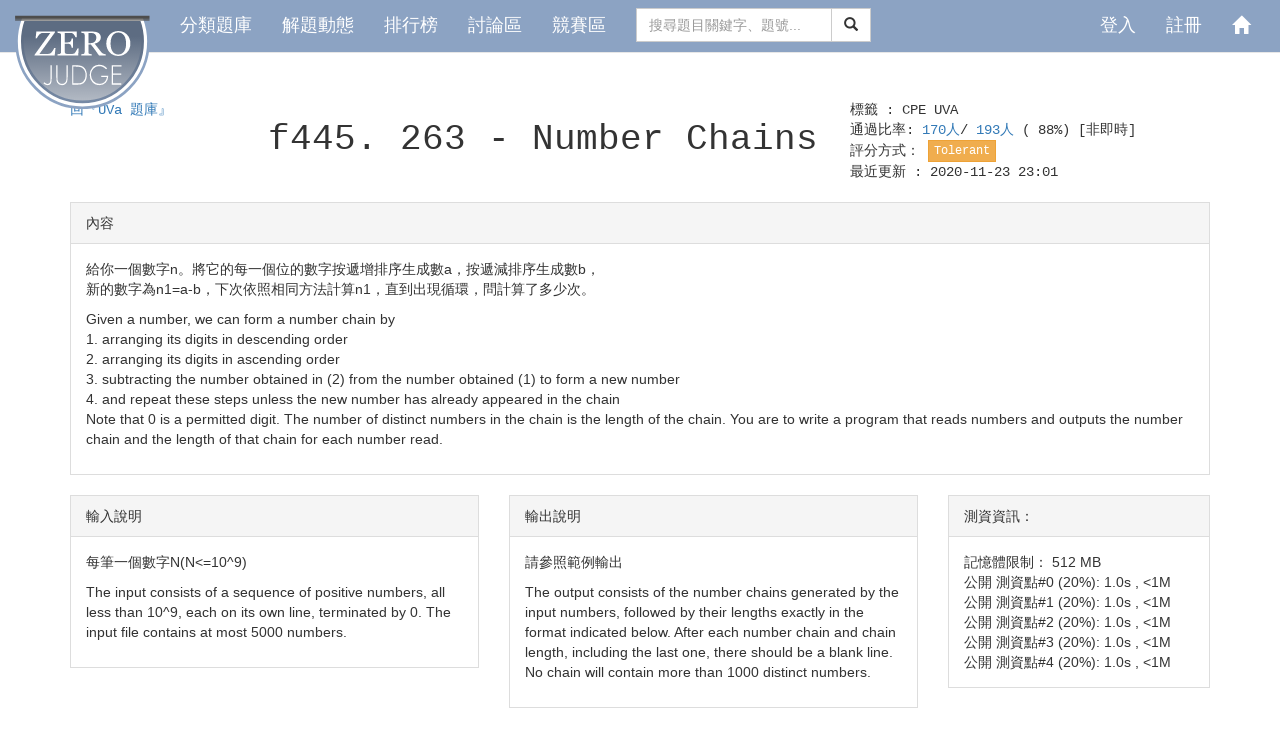

--- FILE ---
content_type: text/html;charset=utf-8
request_url: https://zerojudge.tw/ShowProblem?problemid=f445
body_size: 50597
content:









<!DOCTYPE html>
<html>
<head>
	<meta charset="UTF-8">
	

	





<link rel="shortcut icon" href="./favicon.ico" type="image/x-icon" />


<link rel="stylesheet" href="/jscripts/bootstrap-3.3.7-dist/css/bootstrap.min.css">
<link rel="stylesheet"
	href="/jscripts/bootstrap-flat-3.3.4-dist/bootstrap-flat.min.css">

<link rel="stylesheet"
	href="/jscripts/bootstrap-flat-3.3.4-dist/bootstrap-flat-extras.min.css">

<link rel="stylesheet" href="/jscripts/bootstrap3-dialog/bootstrap-dialog.min.css">
<!-- <link rel="stylesheet" href="/jscripts/highlight.js/default.min.css"> -->

<link href="/jscripts/bootstrap-flat-3.3.4-dist/docs.min.css" rel="stylesheet">
<link href="/jscripts/bootstrap-flat-3.3.4-dist/docs-flat.css" rel="stylesheet">

<script src="/jscripts/jquery-1.11.3.min.js"></script>
<script src="/jscripts/jquery-ui-1.11.4/jquery-ui.min.js"></script>

<!-- <script type="text/javascript" src="/jscripts/jquery.timeout.interval.idle.js"></script> -->

<script src="/jscripts/bootstrap-3.3.7-dist/js/bootstrap.min.js"></script>
<script src="/jscripts/bootstrap3-dialog/bootstrap-dialog.min.js"></script>
<!-- <script src="/jscripts/highlight.js/highlight.min.js"></script> -->
<script type="text/javascript" src="/include/Modals/Modal_confirm.js?260124"></script>


<!-- /* 納入 npm 管理  -->
<link rel="stylesheet" href="/css/font-awesome.min.css">

<!-- 添加 Prism.js 基本引用 -->
<!-- <link rel="stylesheet" href="/css/prism-themes/prism.css"> -->
<!-- 行號功能：CSS -->
<!-- <link rel="stylesheet" href="/css/prism-plugins/prism-line-numbers.css"> -->
<!-- 基本 JS -->
<!-- <script src="/js/libs/prism.js"></script> -->
<!-- 行號功能：JS -->
<!-- <script src="/js/libs/prism-plugins/prism-autoloader.js"></script>
<script src="/js/libs/prism-plugins/prism-line-numbers.js"></script> -->
<!-- <script nonce="ba33f1de-a279-4391-89d8-e69d053a5ebd">
		// 新增這段來確保 Prism.js 初始化
		if (typeof Prism !== 'undefined') {
			console.log("重新執行 Prism.highlightAll()");
			Prism.highlightAll();
		} else {
			console.error("Prism is not defined!");
		}

	// 立即設定 autoloader 路徑，不需等待頁面完全加載
	if (typeof Prism !== 'undefined' && Prism.plugins && Prism.plugins.autoloader) {
		console.log("立即設定 autoloader 路徑");
		Prism.plugins.autoloader.languages_path = '/js/libs/prism-components/';
	}
</script> -->

<!--  納入 npm 管理 */ -->


<!-- <link href="css/navbar.css" rel=stylesheet> -->
<script nonce="ba33f1de-a279-4391-89d8-e69d053a5ebd">
	jQuery(document).ready(function () {
		$("input").eq(1).focus();
		$('.modal').on('shown.bs.modal', function () {
			$(this).focus()
		})
/* 		$("pre[id='code']").each(function(i, block) {
			// hljs.highlightBlock(block);
		});
 */
		// $("pre#language-*").each(function (i, block) {
		// 	hljs.highlightBlock(block);
		// });
	});

	jQuery(document).ajaxError(function (event, jqXHR, settings, thrownError) {
		console.log("CommonHead_BootstrapFlat.jsp: .ajaxError 進行全域捕捉 error:");
		console.log("CommonHead_BootstrapFlat.jsp: jqxhr.responseText=" + jqXHR.responseText);

		// // 嘗試解析回應文字並展示錯誤訊息
		// var alertDialog = {};
		// try {
		// 	alertDialog = jQuery.parseJSON(jqXHR.responseText);
		// } catch (e) {
		// 	alertDialog = {
		// 		type: "parseJSON Error",
		// 		title: "parseJSON Exception jqXHR.responseText: " + jqXHR.responseText,
		// 		message: "parseJSON Exception jqXHR.responseText: " + jqXHR.responseText,
		// 	};
		// }

		// // 判斷是否為 CSRF Filter 拋出的錯誤
		// if (alertDialog.type === "FILTER") {
		// 	// 根據狀態碼設置不同的對話框樣式
		// 	var dialogType;
		// 	switch (jqXHR.status) {
		// 		case 400: // Bad Request
		// 			dialogType = BootstrapDialog.TYPE_INFO;
		// 			break;
		// 		case 403: // Forbidden
		// 			dialogType = BootstrapDialog.TYPE_WARNING;
		// 			break;
		// 		case 500: // Internal Server Error
		// 			dialogType = BootstrapDialog.TYPE_DANGER;
		// 			break;
		// 		default: // Other cases
		// 			dialogType = BootstrapDialog.TYPE_INFO;
		// 			break;
		// 	}
		// 	// 顯示錯誤訊息對話框
		// 	BootstrapDialog.alert({
		// 		type: dialogType, // 動態設定對話框樣式
		// 		title: alertDialog.title || "Error",
		// 		message: alertDialog.message || "An unexpected error occurred.",
		// 		callback: function () {
		// 			console.log("Dialog 關閉");
		// 		}
		// 	});
		// }
	});
</script>
<style type="text/css">
span#acstyle {
	color: #00BB00;
	font-family: Arial, sans-serif;
	font-weight: bold;
}

.acstyle {
	color: #00BB00;
	font-family: Arial, sans-serif;
	font-weight: bold;
}

.Consolas {
	font-family: Consolas, 'Courier New', monospace;
}

.ProblemManagerOnly {
	background: url(images/bgcode.gif);
	border: 1px solid #F0F0F0;
	border-left: 6px solid #39F;
	color: #555;
	/* display: block; */
	font: normal 1em "Lucida Sans Unicode", serif;
	margin-bottom: 12px;
	padding: 8px 10px;
	white-space: normal;
}

.ForumManagerOnly {
	background: url(images/bgcode.gif);
	border: 1px solid #F0F0F0;
	border-left: 0.5em solid rgb(124, 180, 132);
	color: #555;
	/* display: block; */
	/* font: normal 1em "Lucida Sans Unicode", serif; */
	font-family: Consolas, 'Courier New', monospace;
	margin-bottom: 0.5em;
	/* padding: 8px 10px; */
	white-space: normal;
}

.ManagerOnly {
	background: url(images/bgcode.gif);
	border: 1px solid #F0F0F0;
	border-left: 6px solid rgb(132, 3, 3);
	color: #555;
	/* display: block; */
	/* font: normal 1em "Lucida Sans Unicode", serif; */
	font-family: Consolas, 'Courier New', monospace;
	margin-bottom: 12px;
	padding: 8px 10px;
	white-space: normal;
}

</style>
<meta charset="UTF-8">
<meta name="csrfToken" content="mx10t__Gwy5iq-vP5snUhSzzYTojKOzHSaTKxZWW31I">
<title>f445. 263 - Number Chains - 高中生程式解題系統</title>


	<!-- 
	<script type="text/javascript" src="ShowProblem.js?260124"></script>
	<script type="text/javascript" src="include/div/DivProblemStatusInfo.js?260124"></script>
	<script type="text/javascript" src="include/div/ProblemTags.js?260124"></script>
	 -->

	<!-- <script type="text/javascript" src="include/Modals/Modal_ProblemSetting.js?260124"></script> -->
	<!-- <script type="text/javascript"
		src="include/Modals/Body/ModalBody_ProblemSetting.js?260124"></script> -->
	<!-- <script type="text/javascript" src="include/ProblemToolbar.js?260124"></script> -->
	<!-- <script type="text/javascript" src="include/Modals/Modal_RejudgeProblem.js?260124"></script> -->
	<!-- <script type="text/javascript" src="include/dialog/ShowCode.js?260124"></script> -->

	<script nonce="ba33f1de-a279-4391-89d8-e69d053a5ebd">
		MathJax = { tex: { inlineMath: [['$', '$'], ['\\(', '\\)']] } };
	</script>
	<script src="js/libs/mathjax/es5/tex-chtml.js" id="MathJax-script" async nonce="ba33f1de-a279-4391-89d8-e69d053a5ebd"></script>

</head>

<body>
	







<style type="text/css">
body {
	padding-top: 60px;
}

.navbar-center {
	display: inline-block;
	float: none;
	vertical-align: top;
}

.navbar-collapse-center {
	text-align: center;
}

.dropdown-submenu {
	position: relative;
}

.dropdown-submenu>.dropdown-menu {
	top: 0;
	left: 100%;
	margin-top: -6px;
	margin-left: -1px;
	-webkit-border-radius: 0 6px 6px 6px;
	-moz-border-radius: 0 6px 6px;
	border-radius: 0 6px 6px 6px;
}

.dropdown-submenu:hover>.dropdown-menu {
	display: block;
}

.dropdown-submenu>a:after {
	display: block;
	content: " ";
	float: right;
	width: 0;
	height: 0;
	border-color: transparent;
	border-style: solid;
	border-width: 5px 0 5px 5px;
	border-left-color: #ccc;
	margin-top: 5px;
	margin-right: -10px;
}

.dropdown-submenu:hover>a:after {
	border-left-color: #fff;
}

.dropdown-submenu.pull-left {
	float: none;
}

.dropdown-submenu.pull-left>.dropdown-menu {
	left: -100%;
	margin-left: 10px;
	-webkit-border-radius: 6px 0 6px 6px;
	-moz-border-radius: 6px 0 6px 6px;
	border-radius: 6px 0 6px 6px;
}

pre {
	border: 0;
	background-color: transparent;
	margin: 0 0 0px;
	padding: 0px;
	white-space: pre-wrap;
	word-break: normal;
}

.bg-debugger {
	background: rgb(247, 177, 177); background-image: repeating-linear-gradient(30deg, hsla(0,0%,100%,.1), hsla(0,0%,100%,.1)15px, transparent 0,transparent 30px);
}

.bg-manager {
	background: rgb(239, 219, 131); background-image: repeating-linear-gradient(30deg, hsla(0,0%,100%,.1), hsla(0,0%,100%,.1)15px, transparent 0,transparent 30px);
}

.bg-owner {
	background: rgb(127, 150, 123); background-image: repeating-linear-gradient(30deg, hsla(0,0%,100%,.1), hsla(0,0%,100%,.1)15px, transparent 0,transparent 30px);
}


</style>








<div class="modal fade" id="Modal_SetUserPassword" role="dialog"
	tabindex="-1" aria-labelledby="myModalLabel">
	<div class="modal-dialog" role="document">
		<div class="modal-content">
			<div class="modal-header">
				<button type="button" class="close" data-dismiss="modal"
					aria-label="Close">
					<span aria-hidden="true">&times;</span>
				</button>
				<h4 class="modal-title" id="myModalLabel">解除綁定，重新設定系統帳號的密碼</h4>
			</div>
			<div class="modal-body">

				<form class="form-horizontal">
					<div class="form-group">
						<label for="tname" class="col-sm-3 control-label">您的系統帳號
							ID：</label>
						<div class="col-sm-9">
							<input class="form-control disabledInput" type="text"
								placeholder="" disabled>
						</div>
					</div>
					<div class="form-group">
						<label for="tname" class="col-sm-3 control-label">您的系統帳號：</label>
						<div class="col-sm-9">
							<input class="form-control disabledInput" type="text"
								placeholder="" disabled>
						</div>
					</div>
					<div class="form-group">
						<label for="tname" class="col-sm-3 control-label">您的帳號暱稱：</label>
						<div class="col-sm-9">
							<input class="form-control disabledInput" type="text"
								placeholder="" disabled>
						</div>
					</div>
					<div class="form-group">
						<label for="tname" class="col-sm-3 control-label">設定新密碼：</label>
						<div class="col-sm-9">
							<input type="password" class="form-control" name="UserPassword1"
								placeholder="設定新密碼" value="">
						</div>
					</div>
					<div class="form-group">
						<label for="tname" class="col-sm-3 control-label">設定新密碼：</label>
						<div class="col-sm-9">
							<input type="password" class="form-control" name="UserPassword2"
								placeholder="再打一次新密碼" value="">
						</div>
					</div>
				</form>
			</div>
			<div class="modal-footer">
				<button type="button" class="btn btn-default" data-dismiss="modal">取消</button>
				<button type="button" class="btn btn-primary js-submit-set-password"
					id="modal_setUserPassword_submit"
					data-contextpath=""
					data-userid="">解除綁定並設定密碼</button>
			</div>
		</div>
	</div>
</div>









<div class="modal fade" id="Modal_JoinVclassid" tabindex="-1" role="dialog" aria-labelledby="myModalLabel">
	<div class="modal-dialog" role="document">
		<div class="modal-content">
			<div class="modal-header">
				<button type="button" class="close" data-dismiss="modal" aria-label="Close">
					<span aria-hidden="true">&times;</span>
				</button>
				<h4 class="modal-title" id="myModalLabel">請輸入要加入的「課程代碼」</h4>
			</div>
			<div class="modal-body">
				<form class="form-horizontal">
					<div class="form-group">
						<div class="col-sm-12">
							<label for="tname">請向開設課程的使用者索取「課程代碼」 </label>
							<input type="text" class="form-control" name="vclasscode" placeholder="請輸入「課程代碼」：" value="">
						</div>
					</div>
				</form>
			</div>
			<div class="modal-footer">
				<button type="button" class="btn btn-default" data-dismiss="modal">取消</button>
				<button type="button" class="btn btn-primary js-submit-join-vclass"
						data-contextpath="">加入課程</button>
			</div>
		</div>
	</div>
</div>

<nav class="navbar navbar-default navbar-fixed-top" role="navigation">
	






<style>

/* navbar */
.navbar-default {
	/* background-color: #F8F8F8; */
	/*background-color: rgba(51, 122, 183, 1);*/
	/*background-color: #A8BDDB;*/ /* 原 ZeroJudge 色*/
	background-color: #8ca3c3;
	border-color: #E7E7E7;
	font-size: 18px;
}

/* title */
.navbar-default .navbar-brand {
	color: #777;
}

.navbar-default .navbar-brand:hover, .navbar-default .navbar-brand:focus
	{
	color: #5E5E5E;
}
/* link */
.navbar-default .navbar-nav>li>a {
	/* color: #777; */
	color: #FFFFFF; /*qx*/
}

.navbar-default .navbar-nav>li>a:hover, .navbar-default .navbar-nav>li>a:focus
	{
	color: #333;
}

.navbar-default .navbar-nav>.active>a, .navbar-default .navbar-nav>.active>a:hover,
	.navbar-default .navbar-nav>.active>a:focus {
	/* color: #555; */
	color: #FFFFFF;
	background-color: #E7E7E7;
}

.navbar-default .navbar-nav>.open>a, .navbar-default .navbar-nav>.open>a:hover,
	.navbar-default .navbar-nav>.open>a:focus {
	/* color: #555; */
	color: #FFFFFF;
	background-color: #D5D5D5;
}
/* caret */
.navbar-default .navbar-nav>.dropdown>a .caret {
	border-top-color: #777;
	border-bottom-color: #777;
}

.navbar-default .navbar-nav>.dropdown>a:hover .caret, .navbar-default .navbar-nav>.dropdown>a:focus .caret
	{
	border-top-color: #333;
	border-bottom-color: #333;
}

.navbar-default .navbar-nav>.open>a .caret, .navbar-default .navbar-nav>.open>a:hover .caret,
	.navbar-default .navbar-nav>.open>a:focus .caret {
	border-top-color: #555;
	border-bottom-color: #555;
}
/* mobile version */
.navbar-default .navbar-toggle {
	border-color: #DDD;
}

.navbar-default .navbar-toggle:hover, .navbar-default .navbar-toggle:focus
	{
	background-color: #DDD;
}

.navbar-default .navbar-toggle .icon-bar {
	background-color: #CCC;
}

@media ( max-width : 767px) {
	.navbar-default .navbar-nav .open .dropdown-menu>li>a {
		color: #777;
	}
	.navbar-default .navbar-nav .open .dropdown-menu>li>a:hover,
		.navbar-default .navbar-nav .open .dropdown-menu>li>a:focus {
		color: #333;
	}
}

.vcenter {
	display: inline-block;
	vertical-align: middle;
	/*float: none;*/
}
/*
.navbar-nav-center {
	width: 100%;
	text-align: center; 
	> li { float : none;
	display: inline-block;
}
}
*/
/* .navbar-brand {
	padding-top: 8px;
	height: 40px;
}
 */

.truncate {
	width: 100px;
	white-space: nowrap;
	overflow: hidden;
	text-overflow: ellipsis;
}

.FirstPageTitle {
	font-size: 1.2em;
	/*font-weight: bold;*/
	text-align: center;
}

</style>
<div class="container-fluid ZeroJudge_Navbar.jsp">
	<div class="navbar-header">
		<a class="navbar-brand" href="/">
			<img src="[data-uri]" style="" />
		</a>
	</div>
	<!-- Brand and toggle get grouped for better mobile display -->

	<!-- Collect the nav links, forms, and other content for toggling -->
	<div class="collapse navbar-collapse" id="bs-example-navbar-collapse-1">
		
			
			
			
			
				<ul class="nav navbar-nav">
					<li><a href="/Problems">
							分類題庫
						</a></li>
					<li><a href="/Submissions">
							解題動態
						</a></li>
					<li><a href="/Ranking">
							排行榜
						</a></li>
					<li><a href="/Forum">
							討論區
						</a></li>
					<li><a href="/Contests">
							競賽區
						</a></li>
				</ul>
				<form name="form1" class="navbar-form navbar-center" role="search" method="POST"
					action="/Problems">
					<div class="input-group">
						<input type="text" class="form-control" placeholder="搜尋題目關鍵字、題號..." name="searchword"> <span
							class="input-group-btn">
							<button class="btn btn-default" type="submit">
								<span class="glyphicon glyphicon-search" aria-hidden="true"></span>
							</button>
						</span>
					</div>
					<input type="hidden" name="csrfToken" value="mx10t__Gwy5iq-vP5snUhSzzYTojKOzHSaTKxZWW31I">
				</form>
			
		
	
	
		<ul class="nav navbar-nav navbar-right">
			
				
		</ul>
		<ul class="nav navbar-nav navbar-right">
			
				
					
					
						
							<li><a href="/Login">
									登入
								</a></li>
							<li><a href="/InsertUser">
									註冊
								</a></li>
						
					
				
				<li><a href="/"><span class="glyphicon glyphicon-home"
							aria-hidden="true"></span></a></li>
				<li>
		</ul>
	</div>
	<!-- /.navbar-collapse -->
</div>
<!-- /.container-fluid -->

<script type="module" src="/js/components/ZeroJudge_Navbar.js"></script>
</nav>
<br>
<br>
	<div class="container">
		<div class="row Consolas">
			<div class="col-md-2">
				
					<a href="./Problems?tabid=UVA">回『UVa 題庫』</a>
				
			</div>
			<div class="col-md-6 text-center">
				
				
				<div class="h1" title="open">
					






	
	
		
	
	
	
	
	
	
	
	
	

 f445.
					<span id="problem_title">263 - Number Chains</span>
				</div>
			</div>
			<div class="col-md-4">
				
				標籤
				:
				
				





<style style="text/css">
.tag a {
	text-decoration: none;
	color: inherit;
}

.tag a:hover {
	text-decoration: underline;
	color: inherit;
}

.tag a:VISITED {
	text-decoration: underline;
	color: inherit;
}
</style>
<span class="tag"> 
		<a href="./Problems?tag=CPE">CPE</a>
	
		<a href="./Problems?tag=UVA">UVA</a>
	
</span>
<br />
				通過比率:
				<span title="解題統計">
					<a href="./Submissions?problemid=f445&status=AC"
						title="不重複的通過人數">170人</a>/
					<a href="./Submissions?problemid=f445" title="不重複的嘗試解題人數">193人
					</a>
					
						
						
							(
							88%)
						
					
				</span>[非即時]<br> 評分方式：
				<div class="btn btn-warning btn-xs">Tolerant</div>
				<br /> 最近更新 :
				2020-11-23 23:01
				<br /> <br />
				
				
				












			</div>
		</div>
		<div class="row">
			<div class="col-md-12">
				
					<div class="row">
						<div class="col-md-12">
							<div class="panel panel-default">
								<div class="panel-heading">
									內容
								</div>
								<div class="panel-body">
									<div id="problem_content" class="problembox"><p>給你一個數字n。將它的每一個位的數字按遞增排序生成數a&#xff0c;按遞減排序生成數b&#xff0c;<br />新的數字為n1&#61;a-b&#xff0c;下次依照相同方法計算n1&#xff0c;直到出現循環&#xff0c;問計算了多少次。</p>
<p>Given a number, we can form a number chain by<br />1. arranging its digits in descending order<br />2. arranging its digits in ascending order<br />3. subtracting the number obtained in (2) from the number obtained (1) to form a new number<br />4. and repeat these steps unless the new number has already appeared in the chain<br />Note that 0 is a permitted digit. The number of distinct numbers in the chain is the length of the chain. You are to write a program that reads numbers and outputs the number chain and the length of that chain for each number read.</p>
									</div>
								</div>
							</div>
						</div>
					</div>

					<!-- 				<div class="row">
					<div class="col-md-6"></div>
					<div class="col-md-6"></div>
				</div>
 -->
					<!-- ///////
 -->
					<div class="row">
						<div class="col-md-9">
							<div class="row">
								<div class="col-md-6">
									<div class="panel panel-default">
										<div class="panel-heading">
											輸入說明
										</div>
										<div class="panel-body">
											<div id="problem_theinput" class="problembox"><p>每筆一個數字N(N&lt;&#61;10^9)</p>
<p>The input consists of a sequence of positive numbers, all less than 10^9, each on its own line, terminated by 0. The input file contains at most 5000 numbers.</p></div>
										</div>
									</div>
								</div>
								<div class="col-md-6">
									<div class="panel panel-default">
										<div class="panel-heading">
											輸出說明
										</div>
										<div class="panel-body">
											
												<div id="problem_theoutput" class="problembox"><p>請參照範例輸出</p>
<p>The output consists of the number chains generated by the input numbers, followed by their lengths exactly in the format indicated below. After each number chain and chain length, including the last one, there should be a blank line. No chain will contain more than 1000 distinct numbers.</p>
												</div>
											
										</div>
									</div>
								</div>
							</div>
							
								<div class="row">
									<div class="col-md-6">
										<div class="panel panel-default">
											<div class="panel-heading">
												範例輸入
												#1
											</div>
											<div class="panel-body">
												<!-- 											<div class="problembox">
 -->
												<pre>123456789
1234
444
0</pre>

												<!-- 											</div>
 -->
											</div>
										</div>
									</div>
									<div class="col-md-6">
										<div class="panel panel-default">
											<div class="panel-heading">
												範例輸出
												#1
											</div>
											<div class="panel-body">
												<div class="problembox">
													<pre>Original number was 123456789
987654321 - 123456789 = 864197532
987654321 - 123456789 = 864197532
Chain length 2

Original number was 1234
4321 - 1234 = 3087
8730 - 378 = 8352
8532 - 2358 = 6174
7641 - 1467 = 6174
Chain length 4

Original number was 444
444 - 444 = 0
0 - 0 = 0
Chain length 2</pre>
												</div>
											</div>
										</div>
									</div>
								</div>
							
						</div>
						<div class="col-md-3">
							<div class="panel panel-default">
								<div class="panel-heading">測資資訊：</div>
								<div class="panel-body">
									記憶體限制：
									512
									MB<br />
									
										公開
										
										測資點#0 (20%): 1.0s
										, <1M<br />
									
										公開
										
										測資點#1 (20%): 1.0s
										, <1M<br />
									
										公開
										
										測資點#2 (20%): 1.0s
										, <1M<br />
									
										公開
										
										測資點#3 (20%): 1.0s
										, <1M<br />
									
										公開
										
										測資點#4 (20%): 1.0s
										, <1M<br />
									
								</div>
							</div>

						</div>
					</div>



					<!-- ///////
 -->
					<!-- 				<div class="row">
					<div class="col-md-6"></div>
					<div class="col-md-6"></div>
				</div>
 -->
					<div style="text-align: left; margin-bottom: 1em;">
						<strong>
							提示 ：
						</strong><br />
						<div id="problem_hint" class="problembox"><p>2020 5月CPE 第二題</p></div>
					</div>
					<div style="text-align: left; margin-bottom: 1em;">
						<strong>
							標籤:
						</strong>
						<div class="problembox">
							
							





<style style="text/css">
.tag a {
	text-decoration: none;
	color: inherit;
}

.tag a:hover {
	text-decoration: underline;
	color: inherit;
}

.tag a:VISITED {
	text-decoration: underline;
	color: inherit;
}
</style>
<span class="tag"> 
		<a href="./Problems?tag=CPE">CPE</a>
	
		<a href="./Problems?tag=UVA">UVA</a>
	
</span>

						</div>
					</div>
					<div style="text-align: left;">
						<strong> 出處: </strong><br />
						<div class="problembox">
							
								




<style style="text/css">
	#reference a {
		text-decoration: none;
		color: inherit;
	}

	#reference a:hover {
		text-decoration: underline;
		color: inherit;
	}

	#reference a:VISITED {
		text-decoration: underline;
		color: inherit;
	}
</style>


	
		<span id="reference">
			
				<a href="./Problems?tag=UVA">UVA</a>
			
				<a href="./Problems?tag=263">263</a>
			
		</span>


								







                [管理者：
	






	
		<span style="display: inline-block;">
			
				<img src="./ShowImage?userid=68688" class="img-rounded" style="width: 1.4em;"
					title="as355132@asjh.ntpc.edu.tw">
			
			<span><a href="./UserStatistic?id=68688" title="DE45A">DE45A
					
				</a></span><span title="一葉之秋">(一葉之秋)</span>
			<!-- (一葉之秋)  -->
		</span>
		<!-- <a href="./UserStatistic?id=68688">DE45A</a> -->
	

	



]


						</div>
					</div>
			</div>
		</div>
		<br>
		<div class="row">
			<div class="col-md-12">
				
				
				
					<a href="./Submissions?problemid=f445" type="button" class="btn btn-success">
						本題狀況
					</a>
					<a href="./Forum?problemid=f445" type="button" class="btn btn-success">
						本題討論
					</a>
					<a href="./BestSolutions?problemid=f445" type="button"
						class="btn btn-success">排行</a>
					
					





<span id="VoteProblem">
	<button id="recommendButton" type="button" class="btn btn-default" title="推" style="display:none;">
		<i id="notVotedIcon" class="fa fa-thumbs-o-up" aria-hidden="true" style="display:none;"></i>
		<i id="votedIcon" class="fa fa-thumbs-up" aria-hidden="true" style="display:none;"></i>
		推
	</button>


	<!-- 		
		<button id="notRecommendButton" type="button" class="btn btn-danger">不推薦</button>
	 -->
	<script nonce="ba33f1de-a279-4391-89d8-e69d053a5ebd">
		//console.log("problemid: f445");
		let startElement = document.getElementById('recommendButton');
		let closestDiv = startElement.closest('span');
		//let targetElement = closestDiv.querySelector('#targetId');

		// 檢查使用者是否已經投過票
		fetch('./vote/problemid/f445')
			.then(response => {
				//console.log("!!!response.status == ", response.status);
				if (response.status === 200) {
					closestDiv.querySelector('#recommendButton').style.display = ''; // 顯示按鈕
					closestDiv.querySelector('#notVotedIcon').style.display = ''; // 顯示圖示
					return response.json();
				} else {
					closestDiv.querySelector('#recommendButton').style.display = 'none'; // 不顯示按鈕
					closestDiv.querySelector('#notVotedIcon').style.display = 'none'; // 不顯示圖示	
					return response.json().then(err => {
						throw new Error(err.message);
					});
				}
			})
			.then(data => {
				if (data.id > 0) { // 已經投過票
					closestDiv.querySelector('#notVotedIcon').style.display = 'none';
					closestDiv.querySelector('#votedIcon').style.display = '';
					closestDiv.querySelector('#recommendButton').disabled = true;
					//console.log("GET: /vote/problemid/f445 () 已經投完: data=", data);
				} else {
					//console.log("problem#f445 () 可以投票: data=", data);
				}
			})
			.catch((error) => {
				console.error('Error:', error.message);
			});

		document.getElementById('recommendButton').addEventListener('click', async function () {
			var button = this; // 獲取當前按鈕對象
			let voteData = {
				problemid: 'f445',
			};
			//console.log("voteData: ", voteData);
			//console.log("voteData.problemid: ", voteData.problemid);

			// 從 <meta> 標籤中取得 CSRF Token
			const csrfToken = document.querySelector('meta[name="csrfToken"]').getAttribute('content');

			// 取得 closestDiv，假設您的按鈕位於一個 <span> 元素內
			var closestDiv = button.closest('span'); // 根據實際情況調整選取器

			try {
				const response = await fetch('./vote/problemid/', {
					method: 'POST',
					headers: {
						'Content-Type': 'application/json',
						'X-CSRF-Token': csrfToken // 添加 CSRF Token 到請求頭
					},
					body: JSON.stringify(voteData)
				});

				//console.log("response.status == ", response.status);

				const data = await response.json(); // 解析回應資料

				if (response.status !== 200) {
					throw new Error(data.message);
				}

				//console.log("POST vote: ", data);
				closestDiv.querySelector('#notVotedIcon').style.display = 'none';
				closestDiv.querySelector('#votedIcon').style.display = '';
				closestDiv.querySelector('#recommendButton').disabled = true;
			} catch (error) {
				console.error('Error:', error);
			}
		});

		// 不推薦按鈕，尚未完成實作
		// var notRecommendButton = closestDiv.querySelector('#notRecommendButton');
		// if (notRecommendButton) {
		// 	notRecommendButton.addEventListener('click', async function () {
		// 		try {
		// 			const response = await fetch(`./NotRecommend?problemid=f445`);
		// 			if (!response.ok) {
		// 				throw new Error(`HTTP 錯誤！狀態碼：`);
		// 			}
		// 			const data = await response.text();
		// 			alert("不推薦成功！");
		// 		} catch (error) {
		// 			alert("出錯了：" + error);
		// 		}
		// 	});
		// } else {
		// 	console.error('未找到 notRecommendButton 元素');
		// }

	</script>

</span>
				
			</div>
		</div>
		<br>
		
			<div class="row">
				<div class="col-md-12">
					<table class="table table-hover">
						<tr>
							<td>
								編號
							</td>
							<td>
								身分
							</td>
							<td>
								
									題目
								
							</td>
							<td width="50%">
								主題
							</td>
							<td width="10%">
								人氣
							</td>
							<td width="18%">
								發表日期
							</td>
						</tr>

						
							
								
									<tr>
										<td>46032</td>
										<td>
											
											






	
		<span style="display: inline-block;">
			
				<img src="./ShowImage?userid=306191" class="img-rounded" style="width: 1.4em;"
					title="9036713565joseph@gmail.com">
			
			<span><a href="./UserStatistic?id=306191" title="9036713565">9036713565
					
				</a></span><span title="peeguu">(peeguu)</span>
			<!-- (peeguu)  -->
		</span>
		<!-- <a href="./UserStatistic?id=306191">9036713565</a> -->
	

	




										</td>
										<td><a
												href="./ShowProblem?problemid=f445">f445</a>
										</td>
										<td width="50%">
											<div align="left">
												
												





<script nonce="ba33f1de-a279-4391-89d8-e69d053a5ebd" type="text/javascript">
	jQuery(document).ready(function() {

	});
</script>
<div data-articleid="46032">
	
	
		<button class="btn btn-info btn-xs">解題報告</button>
	
	
	<span id="articletitle">  
			
				<a href="./ShowThread?postid=46032&reply=0">tle的話</a>
			
			
		 
	</span>
</div>
											</div>
										</td>
										<td>161
											
										</td>
										<td width="18%" style="font-size: smaller">
											2025-05-11 21:12
										</td>
									</tr>
								
									<tr>
										<td>33624</td>
										<td>
											
											






	
		<span style="display: inline-block;">
			
				<img src="./ShowImage?userid=185667" class="img-rounded" style="width: 1.4em;"
					title="andrewlee0630@gmail.com">
			
			<span><a href="./UserStatistic?id=185667" title="andrewlee0630">andrewlee063
					...
				</a></span><span title="Andrew.Σ.Lee">(Andrew.Σ.Lee)</span>
			<!-- (Andrew.Σ.Lee)  -->
		</span>
		<!-- <a href="./UserStatistic?id=185667">andrewlee0630</a> -->
	

	




										</td>
										<td><a
												href="./ShowProblem?problemid=f445">f445</a>
										</td>
										<td width="50%">
											<div align="left">
												
												





<script nonce="ba33f1de-a279-4391-89d8-e69d053a5ebd" type="text/javascript">
	jQuery(document).ready(function() {

	});
</script>
<div data-articleid="33624">
	
	
		<button class="btn btn-info btn-xs">解題報告</button>
	
	
	<span id="articletitle">  
			
				<a href="./ShowThread?postid=33624&reply=0">sort</a>
			
			
		 
	</span>
</div>
											</div>
										</td>
										<td>582
											
										</td>
										<td width="18%" style="font-size: smaller">
											2023-01-14 16:45
										</td>
									</tr>
								
							
							
						
					</table>
				</div>
			</div>
		
	</div>
	






<!-- <blockquote class="blockquote-reverse">
	-->
<hr>

<footer class="text-right">

	<!-- cleaner BEGIN -->
	












	<!-- cleaner END -->
	<div class="well">
		
		3392/8152 MB (41.6%) |
		
			<span id="PerformanceFilter">213ms</span>
		
		| 94 人上線 |
		Queue:0 | 18.224.22.42 |<br> Powered by
		<a href="http://zerojudge.tw/" target="_blank">ZeroJudge</a>
		<span title="tag:3.8
branch: develop/3.8/misc
commit: 73970e6
message: 增加 SQL 執行日誌紀錄，記錄執行的 SQL 語句
committime: 2026-01-20T17:03:55+0800
buildtime: 2026-01-20T17:10:12+0800">3.8|develop/3.8/misc|73970e6</span> |
		<span
			title="tag:3.8
branch: develop/3.8/misc
commit: 4f64df8
message: 強化日誌記錄與請求上下文管理
build: 2025-12-30T18:21:02+0800"> develop/3.8/misc
commit</span>
		| 260124
	</div>
</footer>

	<script type="module" src="./js/pages/ShowProblem.js"></script>
</body>
</html>


--- FILE ---
content_type: text/css
request_url: https://zerojudge.tw/jscripts/bootstrap-flat-3.3.4-dist/docs-flat.css
body_size: 3378
content:
.btn-outline {
    color: rgba(148, 189, 225, 1);
    border-color: rgba(148, 189, 225, 1);
}

.btn-outline:hover,
.btn-outline:focus,
.btn-outline:active {
  background-color: rgba(148, 189, 225, 1);
  border-color: rgba(148, 189, 225, 1);
}

.btn-outline-inverse {
  border-color: rgba(148, 189, 225, 1);
}
    .btn-outline-inverse:hover,
    .btn-outline-inverse:focus,
    .btn-outline-inverse:active {
        color: rgba(148, 189, 225, 1);
    }

h4 code {
  background-color: rgba(148, 189, 225, 1);
}

.bs-docs-booticon-inverse {
  color: rgba(148, 189, 225, 1);
}
.bs-docs-booticon-outline {
  border: 1px solid rgba(148, 189, 225, 1);
}

.bs-docs-nav .navbar-brand,
.bs-docs-nav .navbar-nav > li > a {
  color: rgba(51, 122, 183, 1);
}
.bs-docs-nav .navbar-nav > li > a:hover,
.bs-docs-nav .navbar-nav > .active > a,
.bs-docs-nav .navbar-nav > .active > a:hover {
  color: rgba(51, 122, 183, 1);
}
.bs-docs-nav .navbar-toggle .icon-bar {
  /*background-color: rgba(51, 122, 183, 1);*/
  background-color: rgb(80, 91, 101);
}
.bs-docs-header, .bs-docs-masthead {
  color: rgba(148, 189, 225, 1);
  /*DEFAULT background-color: rgba(51, 122, 183, 1);*/
  background-color: rgb(80, 91, 101);
  background-image: none;
}

.bs-docs-masthead .version {
  color: rgba(148, 189, 225, 1);
}

.bs-sidenav {
    -webkit-border-radius: 0;
    -moz-border-radius: 0;
    border-radius: 0;
}

.bs-docs-sidebar .nav > li > a:hover,
.bs-docs-sidebar .nav > li > a:focus {
  color: rgba(148, 189, 225, 1);
  border-left: 1px solid rgba(148, 189, 225, 1);
}

.bs-docs-sidebar .nav > .active > a,
.bs-docs-sidebar .nav > .active:hover > a,
.bs-docs-sidebar .nav > .active:focus > a {
  color: rgba(148, 189, 225, 1);
  border-left: 2px solid rgba(148, 189, 225, 1);
}

.back-to-top:hover,
.bs-docs-theme-toggle:hover {
  color: rgba(148, 189, 225, 1);
}

.bs-glyphicons li:hover {
    background-color: rgba(148, 189, 225, 1);
}

.bs-navbar-top-example {
    -webkit-border-radius: 0;
    -moz-border-radius: 0;
    border-radius: 0;
}

    .bs-navbar-top-example:after {
        -webkit-border-radius: 0;
        -moz-border-radius: 0;
        border-radius: 0;
    }

.bs-navbar-bottom-example {
    -webkit-border-radius: 0;
    -moz-border-radius: 0;
    border-radius: 0;
}

.responsive-utilities-test span {
    -webkit-border-radius: 0;
    -moz-border-radius: 0;
    border-radius: 0;
}

.highlight {
    -webkit-border-radius: 0;
    -moz-border-radius: 0;
    border-radius: 0;
}

 .bs-masthead {
  text-shadow: none;
}
/* Tablets and up */
@media screen and (min-width: 768px) {
    .bs-example {
        -webkit-border-radius: 0;
        -moz-border-radius: 0;
        border-radius: 0;
    }

  .bs-example + .prettyprint,
  .bs-example + .highlight,
  .bs-example + .zero-clipboard + .highlight {
    border-bottom-left-radius: 0;
    border-bottom-right-radius: 0;
  }
}

.nuget-badge code {
	font: 1.5em/1.5em "andale mono", "lucida console", monospace; padding: 15px; border-radius: 5px; border: 4px solid silver; color: rgb(226, 226, 226); overflow: auto; display: block; font-size-adjust: none; font-stretch: normal; box-shadow: 2px 2px 3px #6e6e6e; background-color: rgb(32, 32, 32); -moz-border-radius: 5px; -webkit-border-radius: 5px;
}

.btn-clipboard {
    -webkit-border-radius: 0;
    -moz-border-radius: 0;
    border-radius: 0;
}
.btn-clipboard-hover {
    background-color: rgba(148, 189, 225, 1);
    border-color: rgba(148, 189, 225, 1);
}

.bs-brand-logos .inverse {
  background-color: rgba(148, 189, 225, 1);
}


--- FILE ---
content_type: application/javascript
request_url: https://zerojudge.tw/js/components/ZeroJudge_Navbar.js
body_size: 1683
content:
import { showJoinVclassModal, submitJoinVclass } from '../actions/joinVclassAction.js';
import { showSetPasswordModal, submitSetPassword } from '../actions/setUserPasswordAction.js';

document.addEventListener('DOMContentLoaded', () => {
    //console.log('ZeroJudge_Navbar.js (Module): Initializing...');

    // --- 初始化 Navbar 中的「參加課程」按鈕 ---
    const joinVclassButtonNavbar = document.querySelector('#navbar-join-vclass-button');
    if (joinVclassButtonNavbar) {
        joinVclassButtonNavbar.addEventListener('click', (event) => {
            event.preventDefault(); // 阻止 <a> 標籤的默認跳轉行為
            showJoinVclassModal(event); // 顯示 Modal
        });
        //console.log('Navbar "Join VClass" button initialized.');
    }

    // --- 初始化 Navbar 中的「解除綁定/設定密碼」按鈕 ---
    const setPasswordButtonNavbar = document.querySelector('#navbar-set-password-button');
    if (setPasswordButtonNavbar) {
        setPasswordButtonNavbar.addEventListener('click', (event) => {
            event.preventDefault();
            showSetPasswordModal(event); // 顯示 Modal
        });
        //console.log('Navbar "Set Password" button initialized.');
    }

    // --- 全局事件委派 (處理來自 Navbar 觸發的 Modal 提交) ---
    // 注意：這個監聽器只會在這個模組被載入時添加一次
    document.addEventListener('click', (event) => {
        // 處理「參加課程」Modal 提交
        if (event.target.matches('.js-submit-join-vclass')) {
            submitJoinVclass(event);
        }
        // 處理「設定密碼」Modal 提交
        else if (event.target.matches('.js-submit-set-password')) {
            submitSetPassword(event);
        }
    });

    //console.log('ZeroJudge_Navbar.js (Module): Initialization complete.');
});

--- FILE ---
content_type: application/javascript
request_url: https://zerojudge.tw/js/components/ProblemDisplaySelect.js
body_size: 3420
content:
import { modalAlert } from '../utils/modalAlert.js';
import { sendFetchRequest } from '../utils/sendFetchRequest.js'; // 使用封裝好的 fetch

/**
 * 發送請求以更新題目的顯示狀態。
 * @param {string} problemid - 題目 ID。
 * @param {string} display - 新的顯示狀態 ('open', 'practice', 'hide', 'deprecated')。
 * @param {HTMLSelectElement} selectElement - 觸發事件的 select 元素，用於錯誤時恢復狀態。
 */
async function setProblemDisplay(problemid, display, selectElement) {
    //console.log(`Setting display for ${problemid} to ${display}`);
    const originalValue = selectElement.dataset.problemdisplay || '---'; // 記錄原始值

    try {
        await sendFetchRequest({
            method: 'POST',
            url: './Problem.api',
            data: {
                action: 'setProblemDisplay',
                problemid: problemid,
                display: display
            },
            onSuccess: (response) => {
                //console.log("Problem display set successfully:", response);
                // 成功後重新載入頁面以反映變更
                location.reload();
            },
            responseType: 'text' // 後端似乎回傳 text
            // onError 會由 sendFetchRequest 內部處理，並拋出錯誤
        });
    } catch (error) {
        console.error("Error setting problem display:", error);
        modalAlert(
            error.type || 'error',
            error.title || '設定失敗',
            error.content || '更新題目狀態時發生錯誤。'
        );
        // 發生錯誤時，將下拉選單恢復到原始值
        if (selectElement) {
            selectElement.value = originalValue;
        }
    }
}

/**
 * 初始化所有 name="problemdisplay" 的下拉選單。
 * 設定初始值並綁定 change 事件監聽器。
 */
export function initializeProblemDisplaySelect() {
    const problemDisplaySelects = document.querySelectorAll('select[name="problemdisplay"]');

    if (problemDisplaySelects.length === 0) {
        // console.log('No problem display selects found to initialize.');
        return; // 沒有找到元素，直接返回
    }

    //console.log(`Initializing ${problemDisplaySelects.length} problem display select(s)...`);

    problemDisplaySelects.forEach(select => {
        const initialDisplay = select.dataset.problemdisplay;
        const problemid = select.dataset.problemid;

        // 1. 設定初始選中項
        if (initialDisplay) {
            select.value = initialDisplay;
        } else {
            select.value = '---'; // 預設值
        }

        // 2. 綁定 change 事件監聽器
        select.addEventListener('change', (event) => {
            const selectedSelect = event.target;
            const displayValue = selectedSelect.value;

            //console.log(`Problem display changed for ${problemid} to ${displayValue}`);

            // 確保選擇的不是預設的 "---" 且 problemid 存在
            if (problemid && displayValue && displayValue !== '---') {
                // 調用異步函數，傳入 select 元素本身以便錯誤恢復
                setProblemDisplay(problemid, displayValue, selectedSelect);
            } else if (displayValue === '---') {
                //console.log('Placeholder option selected, no action taken.');
                // 如果用戶選回 "---"，可以選擇重置回初始值
                // select.value = initialDisplay || '---';
            }
        });
    });
    //console.log('Problem display selects initialized.');
}

--- FILE ---
content_type: application/javascript
request_url: https://zerojudge.tw/js/components/ProblemStatusViewer.js
body_size: 10672
content:
import { sendFetchRequest } from '../utils/sendFetchRequest.js';
import { modalAlert } from '../utils/modalAlert.js';

/**
 * 處理預評測題目的功能
 * @param {HTMLElement} problemToolbar - 題目工具列元素
 */
async function doPrejudgeProblem(problemToolbar) {
    const problemid = problemToolbar.dataset.problemid;
    if (!problemid) {
        console.error('未找到問題 ID');
        return;
    }

    const statusinfo = problemToolbar.querySelector("#statusinfo");
    if (!statusinfo) {
        console.error('未找到 statusinfo 元素');
        return;
    }

    const spinner = statusinfo.querySelector("#prejudge_spinner");
    const prejudgement = statusinfo.querySelector("#problemJudgement");
    const summary = statusinfo.querySelector("#summary");

    // 在請求開始前隱藏部分元素
    if (spinner) spinner.style.display = '';
    if (prejudgement) prejudgement.style.display = 'none';
    if (summary) summary.style.display = 'none';

    try {
        // 使用 sendFetchRequest 執行預評測
        await sendFetchRequest({
            method: 'POST',
            url: './PreJudge.ajax',
            data: `problemid=${encodeURIComponent(problemid)}`,
        });

        // 設定輪詢取得結果
        let intervalId = setInterval(async () => {
            try {
                const data = await sendFetchRequest({
                    method: 'GET',
                    url: `./Problem.json?data=PrejudgeInfo&problemid=${problemid}`,
                    responseType: 'json'
                });

                //console.log("預評測結果:", data);

                if (data.prejudgement !== "Waiting") {
                    // 已完成評測，清除輪詢
                    clearInterval(intervalId);

                    // 更新 UI
                    if (spinner) spinner.style.display = 'none';

                    if (prejudgement) {
                        prejudgement.innerHTML = `<a href="#" data-problemid="${problemid}">${data.prejudgement}</a>`;

                        // 設置AC樣式
                        if (data.prejudgement === "AC") {
                            prejudgement.querySelector("a").classList.add("acstyle");
                        } else {
                            prejudgement.querySelector("a").classList.remove("acstyle");
                        }

                        prejudgement.style.display = '';
                    }

                    if (summary) {
                        summary.innerHTML = data.prejudgeinfo || '';
                        summary.style.display = '';
                    }
                }
            } catch (error) {
                clearInterval(intervalId);
                console.error('輪詢預評測結果失敗:', error);
                modalAlert('error', '輪詢失敗', '無法取得預評測結果，請稍後再試。');
            }
        }, 1000);
    } catch (error) {
        if (spinner) spinner.style.display = 'none';
        if (prejudgement) prejudgement.style.display = '';
        if (summary) summary.style.display = '';

        console.error('預評測請求失敗:', error);
        modalAlert('error', '預評測失敗', '無法執行預評測，請稍後再試。');
    }
}

/**
 * 顯示問題評測結果的詳細資料
 * @param {Event} event - 點擊事件對象
 */
async function handleShowProblemOutputs(event) {
    const anchor = event.target.closest('span#problemJudgement a');
    if (!anchor) return;

    event.preventDefault();
    const problemid = anchor.dataset.problemid;
    if (!problemid) {
        console.error('未找到問題 ID');
        return;
    }

    // 找到 Modal 元素
    const modalElement = document.getElementById('Modal_ServerOutputs');
    if (!modalElement) {
        console.error('未找到模態框元素 #Modal_ServerOutputs');
        modalAlert('error', '錯誤', '無法找到顯示結果的視窗元件 (#Modal_ServerOutputs)。');
        return;
    }

    const modalBody = modalElement.querySelector('.modal-body#ServerOutputs');
    const panelGroup = modalBody ? modalBody.querySelector('.panel-group#accordion') : null;
    const templatePanel = modalElement.querySelector('#ServerOutput'); // 模板面板

    if (!modalBody || !panelGroup || !templatePanel) {
        console.error('模態框結構元素未找到:', { modalBody, panelGroup, templatePanel });
        modalAlert('error', '錯誤', '無法找到顯示結果的視窗元件的內部結構 (body, panel-group, 或 template)。');
        return;
    }

    // 準備模態框
    templatePanel.style.display = 'none'; // 隱藏模板
    // 移除之前添加的面板
    Array.from(panelGroup.children).forEach(child => {
        if (child !== templatePanel) {
            panelGroup.removeChild(child);
        }
    });

    // 顯示載入指示器
    const progressIndicator = modalBody.querySelector('.progress');
    if (progressIndicator) progressIndicator.style.display = 'block';

    try {
        // 獲取數據
        const statusinfo = anchor.closest("#statusinfo");
        const problemscores = statusinfo && statusinfo.dataset.problemscores ?
            JSON.parse(statusinfo.dataset.problemscores) : [];

        const data = await sendFetchRequest({
            method: 'GET',
            url: `./Problem.json?data=ServerOutputs&problemid=${encodeURIComponent(problemid)}`,
            responseType: 'json'
        });

        if (progressIndicator) progressIndicator.style.display = 'none';

        // 檢查數據格式
        if (!Array.isArray(data)) {
            console.error('伺服器返回的數據格式不符預期. 預期為陣列, 得到:', typeof data, data);
            modalAlert('error', '資料格式錯誤', '伺服器回傳的資料格式不正確，無法顯示詳細結果。');
            return;
        }

        if (data.length === 0) {
            // 處理空陣列情況
            const errorPanel = templatePanel.cloneNode(true);
            const errorJudgement = errorPanel.querySelector('#judgement');
            const errorSummary = errorPanel.querySelector('#summary');
            const errorCollapse = errorPanel.querySelector('.panel-collapse');

            if (errorJudgement) errorJudgement.textContent = "資料有誤，或格式已過期，請重測。";
            if (errorSummary) errorSummary.textContent = "";
            if (errorCollapse) errorCollapse.remove();

            errorPanel.style.display = '';
            panelGroup.appendChild(errorPanel);
            $('#Modal_ServerOutputs').modal('show');
            return;
        }

        // 填充模態框
        data.forEach((val, index) => {
            const newPanel = templatePanel.cloneNode(true);
            const collapseId = `collapse_${problemid}_${index}`;
            const headingId = `heading_${problemid}_${index}`;

            const panelCollapse = newPanel.querySelector('.panel-collapse');
            const panelHeading = newPanel.querySelector('.panel-heading');
            const collapseLink = newPanel.querySelector('[data-toggle="collapse"]');

            // 為默認展開修改
            if (panelCollapse) {
                panelCollapse.id = collapseId;
                panelCollapse.setAttribute('aria-labelledby', headingId);
                panelCollapse.classList.add('in');
            }

            if (panelHeading) {
                panelHeading.id = headingId;
            }

            if (collapseLink) {
                collapseLink.href = `#${collapseId}`;
                collapseLink.setAttribute('aria-controls', collapseId);
                collapseLink.setAttribute('aria-expanded', 'true');
            }

            // 填充內容
            const indexSpan = newPanel.querySelector('#index');
            const judgementSpan = newPanel.querySelector('#judgement');
            const summarySpan = newPanel.querySelector('#summary');
            const hintPre = newPanel.querySelector('#hint');
            const debugDiv = newPanel.querySelector('#debug');
            const reasonDiv = newPanel.querySelector('#reason');

            if (indexSpan) indexSpan.textContent = `#${index}: ${problemscores[index] || 0}% `;

            if (judgementSpan) {
                judgementSpan.textContent = val.judgement || '';
                judgementSpan.classList.toggle("acstyle", !!val.isAccept);
            }

            if (summarySpan) summarySpan.textContent = val.summary ? ` (${val.summary})` : '';
            if (hintPre) hintPre.innerHTML = val.hint || '';
            if (reasonDiv) reasonDiv.innerHTML = val.reason || '';

            if (debugDiv) {
                if (val.debug) {
                    debugDiv.innerHTML = `<pre>${val.debug}</pre>`;
                    debugDiv.style.display = '';
                } else {
                    debugDiv.innerHTML = '';
                    debugDiv.style.display = 'none';
                }
            }

            newPanel.style.display = '';
            panelGroup.appendChild(newPanel);
        });

        // 顯示模態框
        $('#Modal_ServerOutputs').modal('show');
    } catch (error) {
        console.error('獲取或顯示伺服器輸出失敗:', error);
        if (progressIndicator) progressIndicator.style.display = 'none';
        modalAlert(
            error.type || 'error',
            error.title || '載入失敗',
            error.content || '無法載入詳細評分結果。'
        );
    }
}

/**
 * 初始化問題預評測功能
 */
function initializePrejudge() {
    document.body.addEventListener('click', (event) => {
        const prejudgeIcon = event.target.closest('span#ICON_prejudge');
        if (prejudgeIcon) {
            const problemToolbar = prejudgeIcon.closest('#ProblemToolbar, .ProblemToolbar');
            if (problemToolbar) {
                doPrejudgeProblem(problemToolbar);
            } else {
                console.error("ProblemToolbar not found!");
            }
        }
    });

    //console.log('Problem Prejudge initialized.');
}

/**
 * 初始化伺服器輸出查看器功能
 * @param {string} [triggerSelector='span#problemJudgement a'] - 觸發模態框的選擇器
 */
function initializeProblemOutputViewer(triggerSelector = 'span#problemJudgement a') {
    document.body.addEventListener('click', (event) => {
        if (event.target.matches(triggerSelector) || event.target.closest(triggerSelector)) {
            handleShowProblemOutputs(event);
        }
    });
    //console.log('Problem Output Viewer initialized.');
}

/**
 * 初始化問題狀態查看器的所有功能
 */
export function initializeProblemStatusViewer() {
    initializePrejudge();
    initializeProblemOutputViewer();
    //console.log('Problem Status Viewer fully initialized.');
}